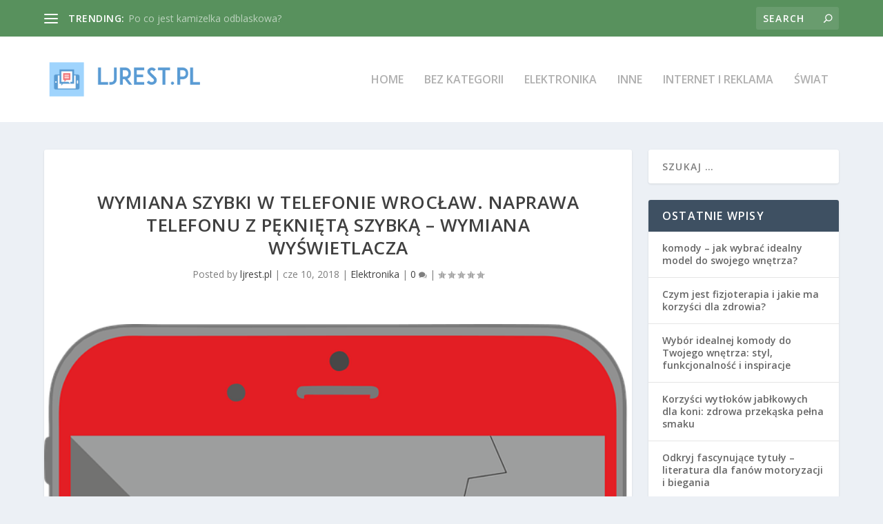

--- FILE ---
content_type: text/html; charset=UTF-8
request_url: https://ljrest.pl/wymiana-szybki-w-telefonie-wroclaw-naprawa-telefonu-z-peknieta-szybka-wymiana-wyswietlacza/
body_size: 19048
content:
<!DOCTYPE html>
<!--[if IE 6]>
<html id="ie6" lang="pl-PL">
<![endif]-->
<!--[if IE 7]>
<html id="ie7" lang="pl-PL">
<![endif]-->
<!--[if IE 8]>
<html id="ie8" lang="pl-PL">
<![endif]-->
<!--[if !(IE 6) | !(IE 7) | !(IE 8)  ]><!-->
<html lang="pl-PL">
<!--<![endif]-->
<head>
	<meta charset="UTF-8" />
			
	<meta http-equiv="X-UA-Compatible" content="IE=edge">
	<link rel="pingback" href="https://ljrest.pl/xmlrpc.php" />

		<!--[if lt IE 9]>
	<script src="https://ljrest.pl/wp-content/themes/Extra/scripts/ext/html5.js" type="text/javascript"></script>
	<![endif]-->

	<script type="text/javascript">
		document.documentElement.className = 'js';
	</script>

	<script>var et_site_url='https://ljrest.pl';var et_post_id='574';function et_core_page_resource_fallback(a,b){"undefined"===typeof b&&(b=a.sheet.cssRules&&0===a.sheet.cssRules.length);b&&(a.onerror=null,a.onload=null,a.href?a.href=et_site_url+"/?et_core_page_resource="+a.id+et_post_id:a.src&&(a.src=et_site_url+"/?et_core_page_resource="+a.id+et_post_id))}
</script><meta name='robots' content='index, follow, max-image-preview:large, max-snippet:-1, max-video-preview:-1' />
	<style>img:is([sizes="auto" i], [sizes^="auto," i]) { contain-intrinsic-size: 3000px 1500px }</style>
	
	<!-- This site is optimized with the Yoast SEO plugin v26.4 - https://yoast.com/wordpress/plugins/seo/ -->
	<title>Wymiana szybki w telefonie Wrocław. Naprawa telefonu z pękniętą szybką - Wymiana wyświetlacza - Blog SEO / SEM - lejardin</title>
	<link rel="canonical" href="https://ljrest.pl/wymiana-szybki-w-telefonie-wroclaw-naprawa-telefonu-z-peknieta-szybka-wymiana-wyswietlacza/" />
	<meta property="og:locale" content="pl_PL" />
	<meta property="og:type" content="article" />
	<meta property="og:title" content="Wymiana szybki w telefonie Wrocław. Naprawa telefonu z pękniętą szybką - Wymiana wyświetlacza - Blog SEO / SEM - lejardin" />
	<meta property="og:description" content="Telefony komórkowe bardzo często ulegają uszkodzeniu. Do najczęstszych problemów należy niewątpliwie pęknięta szybka. Bardzo często szkło wbija się także w wyświetlacz, powodując poważniejsze &#8211; i kosztowniejsze &#8211; uszkodzenia. Co robić w takiej sytuacji? Wymiana szybki w telefonie Wrocław Jeśli konieczna jest wyłącznie wymiana szybki, ponieważ wyświetlacz działa bez zarzutu, sprawa jest dosyć prosta. Jeśli nasz [&hellip;]" />
	<meta property="og:url" content="https://ljrest.pl/wymiana-szybki-w-telefonie-wroclaw-naprawa-telefonu-z-peknieta-szybka-wymiana-wyswietlacza/" />
	<meta property="og:site_name" content="Blog SEO / SEM - lejardin" />
	<meta property="article:published_time" content="2018-06-10T17:04:42+00:00" />
	<meta property="article:modified_time" content="2019-01-30T18:05:24+00:00" />
	<meta property="og:image" content="https://ljrest.pl/wp-content/uploads/2019/01/telefon_uszkodzony_1548871519.png" />
	<meta property="og:image:width" content="651" />
	<meta property="og:image:height" content="1280" />
	<meta property="og:image:type" content="image/png" />
	<meta name="author" content="ljrest.pl" />
	<meta name="twitter:card" content="summary_large_image" />
	<script type="application/ld+json" class="yoast-schema-graph">{"@context":"https://schema.org","@graph":[{"@type":"WebPage","@id":"https://ljrest.pl/wymiana-szybki-w-telefonie-wroclaw-naprawa-telefonu-z-peknieta-szybka-wymiana-wyswietlacza/","url":"https://ljrest.pl/wymiana-szybki-w-telefonie-wroclaw-naprawa-telefonu-z-peknieta-szybka-wymiana-wyswietlacza/","name":"Wymiana szybki w telefonie Wrocław. Naprawa telefonu z pękniętą szybką - Wymiana wyświetlacza - Blog SEO / SEM - lejardin","isPartOf":{"@id":"https://ljrest.pl/#website"},"primaryImageOfPage":{"@id":"https://ljrest.pl/wymiana-szybki-w-telefonie-wroclaw-naprawa-telefonu-z-peknieta-szybka-wymiana-wyswietlacza/#primaryimage"},"image":{"@id":"https://ljrest.pl/wymiana-szybki-w-telefonie-wroclaw-naprawa-telefonu-z-peknieta-szybka-wymiana-wyswietlacza/#primaryimage"},"thumbnailUrl":"https://ljrest.pl/wp-content/uploads/2019/01/telefon_uszkodzony_1548871519.png","datePublished":"2018-06-10T17:04:42+00:00","dateModified":"2019-01-30T18:05:24+00:00","author":{"@id":"https://ljrest.pl/#/schema/person/d9bbbdc27f389b6fd149869f08799513"},"breadcrumb":{"@id":"https://ljrest.pl/wymiana-szybki-w-telefonie-wroclaw-naprawa-telefonu-z-peknieta-szybka-wymiana-wyswietlacza/#breadcrumb"},"inLanguage":"pl-PL","potentialAction":[{"@type":"ReadAction","target":["https://ljrest.pl/wymiana-szybki-w-telefonie-wroclaw-naprawa-telefonu-z-peknieta-szybka-wymiana-wyswietlacza/"]}]},{"@type":"ImageObject","inLanguage":"pl-PL","@id":"https://ljrest.pl/wymiana-szybki-w-telefonie-wroclaw-naprawa-telefonu-z-peknieta-szybka-wymiana-wyswietlacza/#primaryimage","url":"https://ljrest.pl/wp-content/uploads/2019/01/telefon_uszkodzony_1548871519.png","contentUrl":"https://ljrest.pl/wp-content/uploads/2019/01/telefon_uszkodzony_1548871519.png","width":651,"height":1280,"caption":"succo / Pixabay"},{"@type":"BreadcrumbList","@id":"https://ljrest.pl/wymiana-szybki-w-telefonie-wroclaw-naprawa-telefonu-z-peknieta-szybka-wymiana-wyswietlacza/#breadcrumb","itemListElement":[{"@type":"ListItem","position":1,"name":"Strona główna","item":"https://ljrest.pl/"},{"@type":"ListItem","position":2,"name":"Wymiana szybki w telefonie Wrocław. Naprawa telefonu z pękniętą szybką &#8211; Wymiana wyświetlacza"}]},{"@type":"WebSite","@id":"https://ljrest.pl/#website","url":"https://ljrest.pl/","name":"Blog SEO / SEM - lejardin","description":"restauracja le jardin Stryków, Warszawa, Tracz","potentialAction":[{"@type":"SearchAction","target":{"@type":"EntryPoint","urlTemplate":"https://ljrest.pl/?s={search_term_string}"},"query-input":{"@type":"PropertyValueSpecification","valueRequired":true,"valueName":"search_term_string"}}],"inLanguage":"pl-PL"},{"@type":"Person","@id":"https://ljrest.pl/#/schema/person/d9bbbdc27f389b6fd149869f08799513","name":"ljrest.pl","image":{"@type":"ImageObject","inLanguage":"pl-PL","@id":"https://ljrest.pl/#/schema/person/image/","url":"https://secure.gravatar.com/avatar/bfd83fde509db3de9c690690b87690711d492ee9717552382212a506974c8308?s=96&d=mm&r=g","contentUrl":"https://secure.gravatar.com/avatar/bfd83fde509db3de9c690690b87690711d492ee9717552382212a506974c8308?s=96&d=mm&r=g","caption":"ljrest.pl"},"url":"https://ljrest.pl/author/ljrest-pl/"}]}</script>
	<!-- / Yoast SEO plugin. -->


<link rel='dns-prefetch' href='//fonts.googleapis.com' />
<link rel="alternate" type="application/rss+xml" title="Blog SEO / SEM - lejardin &raquo; Kanał z wpisami" href="https://ljrest.pl/feed/" />
<link rel="alternate" type="application/rss+xml" title="Blog SEO / SEM - lejardin &raquo; Kanał z komentarzami" href="https://ljrest.pl/comments/feed/" />
<script type="text/javascript">
/* <![CDATA[ */
window._wpemojiSettings = {"baseUrl":"https:\/\/s.w.org\/images\/core\/emoji\/16.0.1\/72x72\/","ext":".png","svgUrl":"https:\/\/s.w.org\/images\/core\/emoji\/16.0.1\/svg\/","svgExt":".svg","source":{"concatemoji":"https:\/\/ljrest.pl\/wp-includes\/js\/wp-emoji-release.min.js?ver=6.8.3"}};
/*! This file is auto-generated */
!function(s,n){var o,i,e;function c(e){try{var t={supportTests:e,timestamp:(new Date).valueOf()};sessionStorage.setItem(o,JSON.stringify(t))}catch(e){}}function p(e,t,n){e.clearRect(0,0,e.canvas.width,e.canvas.height),e.fillText(t,0,0);var t=new Uint32Array(e.getImageData(0,0,e.canvas.width,e.canvas.height).data),a=(e.clearRect(0,0,e.canvas.width,e.canvas.height),e.fillText(n,0,0),new Uint32Array(e.getImageData(0,0,e.canvas.width,e.canvas.height).data));return t.every(function(e,t){return e===a[t]})}function u(e,t){e.clearRect(0,0,e.canvas.width,e.canvas.height),e.fillText(t,0,0);for(var n=e.getImageData(16,16,1,1),a=0;a<n.data.length;a++)if(0!==n.data[a])return!1;return!0}function f(e,t,n,a){switch(t){case"flag":return n(e,"\ud83c\udff3\ufe0f\u200d\u26a7\ufe0f","\ud83c\udff3\ufe0f\u200b\u26a7\ufe0f")?!1:!n(e,"\ud83c\udde8\ud83c\uddf6","\ud83c\udde8\u200b\ud83c\uddf6")&&!n(e,"\ud83c\udff4\udb40\udc67\udb40\udc62\udb40\udc65\udb40\udc6e\udb40\udc67\udb40\udc7f","\ud83c\udff4\u200b\udb40\udc67\u200b\udb40\udc62\u200b\udb40\udc65\u200b\udb40\udc6e\u200b\udb40\udc67\u200b\udb40\udc7f");case"emoji":return!a(e,"\ud83e\udedf")}return!1}function g(e,t,n,a){var r="undefined"!=typeof WorkerGlobalScope&&self instanceof WorkerGlobalScope?new OffscreenCanvas(300,150):s.createElement("canvas"),o=r.getContext("2d",{willReadFrequently:!0}),i=(o.textBaseline="top",o.font="600 32px Arial",{});return e.forEach(function(e){i[e]=t(o,e,n,a)}),i}function t(e){var t=s.createElement("script");t.src=e,t.defer=!0,s.head.appendChild(t)}"undefined"!=typeof Promise&&(o="wpEmojiSettingsSupports",i=["flag","emoji"],n.supports={everything:!0,everythingExceptFlag:!0},e=new Promise(function(e){s.addEventListener("DOMContentLoaded",e,{once:!0})}),new Promise(function(t){var n=function(){try{var e=JSON.parse(sessionStorage.getItem(o));if("object"==typeof e&&"number"==typeof e.timestamp&&(new Date).valueOf()<e.timestamp+604800&&"object"==typeof e.supportTests)return e.supportTests}catch(e){}return null}();if(!n){if("undefined"!=typeof Worker&&"undefined"!=typeof OffscreenCanvas&&"undefined"!=typeof URL&&URL.createObjectURL&&"undefined"!=typeof Blob)try{var e="postMessage("+g.toString()+"("+[JSON.stringify(i),f.toString(),p.toString(),u.toString()].join(",")+"));",a=new Blob([e],{type:"text/javascript"}),r=new Worker(URL.createObjectURL(a),{name:"wpTestEmojiSupports"});return void(r.onmessage=function(e){c(n=e.data),r.terminate(),t(n)})}catch(e){}c(n=g(i,f,p,u))}t(n)}).then(function(e){for(var t in e)n.supports[t]=e[t],n.supports.everything=n.supports.everything&&n.supports[t],"flag"!==t&&(n.supports.everythingExceptFlag=n.supports.everythingExceptFlag&&n.supports[t]);n.supports.everythingExceptFlag=n.supports.everythingExceptFlag&&!n.supports.flag,n.DOMReady=!1,n.readyCallback=function(){n.DOMReady=!0}}).then(function(){return e}).then(function(){var e;n.supports.everything||(n.readyCallback(),(e=n.source||{}).concatemoji?t(e.concatemoji):e.wpemoji&&e.twemoji&&(t(e.twemoji),t(e.wpemoji)))}))}((window,document),window._wpemojiSettings);
/* ]]> */
</script>
<meta content="Extra Child Theme v.1.0.0" name="generator"/><style id='wp-emoji-styles-inline-css' type='text/css'>

	img.wp-smiley, img.emoji {
		display: inline !important;
		border: none !important;
		box-shadow: none !important;
		height: 1em !important;
		width: 1em !important;
		margin: 0 0.07em !important;
		vertical-align: -0.1em !important;
		background: none !important;
		padding: 0 !important;
	}
</style>
<link rel='stylesheet' id='wp-block-library-css' href='https://ljrest.pl/wp-includes/css/dist/block-library/style.min.css?ver=6.8.3' type='text/css' media='all' />
<style id='classic-theme-styles-inline-css' type='text/css'>
/*! This file is auto-generated */
.wp-block-button__link{color:#fff;background-color:#32373c;border-radius:9999px;box-shadow:none;text-decoration:none;padding:calc(.667em + 2px) calc(1.333em + 2px);font-size:1.125em}.wp-block-file__button{background:#32373c;color:#fff;text-decoration:none}
</style>
<style id='global-styles-inline-css' type='text/css'>
:root{--wp--preset--aspect-ratio--square: 1;--wp--preset--aspect-ratio--4-3: 4/3;--wp--preset--aspect-ratio--3-4: 3/4;--wp--preset--aspect-ratio--3-2: 3/2;--wp--preset--aspect-ratio--2-3: 2/3;--wp--preset--aspect-ratio--16-9: 16/9;--wp--preset--aspect-ratio--9-16: 9/16;--wp--preset--color--black: #000000;--wp--preset--color--cyan-bluish-gray: #abb8c3;--wp--preset--color--white: #ffffff;--wp--preset--color--pale-pink: #f78da7;--wp--preset--color--vivid-red: #cf2e2e;--wp--preset--color--luminous-vivid-orange: #ff6900;--wp--preset--color--luminous-vivid-amber: #fcb900;--wp--preset--color--light-green-cyan: #7bdcb5;--wp--preset--color--vivid-green-cyan: #00d084;--wp--preset--color--pale-cyan-blue: #8ed1fc;--wp--preset--color--vivid-cyan-blue: #0693e3;--wp--preset--color--vivid-purple: #9b51e0;--wp--preset--gradient--vivid-cyan-blue-to-vivid-purple: linear-gradient(135deg,rgba(6,147,227,1) 0%,rgb(155,81,224) 100%);--wp--preset--gradient--light-green-cyan-to-vivid-green-cyan: linear-gradient(135deg,rgb(122,220,180) 0%,rgb(0,208,130) 100%);--wp--preset--gradient--luminous-vivid-amber-to-luminous-vivid-orange: linear-gradient(135deg,rgba(252,185,0,1) 0%,rgba(255,105,0,1) 100%);--wp--preset--gradient--luminous-vivid-orange-to-vivid-red: linear-gradient(135deg,rgba(255,105,0,1) 0%,rgb(207,46,46) 100%);--wp--preset--gradient--very-light-gray-to-cyan-bluish-gray: linear-gradient(135deg,rgb(238,238,238) 0%,rgb(169,184,195) 100%);--wp--preset--gradient--cool-to-warm-spectrum: linear-gradient(135deg,rgb(74,234,220) 0%,rgb(151,120,209) 20%,rgb(207,42,186) 40%,rgb(238,44,130) 60%,rgb(251,105,98) 80%,rgb(254,248,76) 100%);--wp--preset--gradient--blush-light-purple: linear-gradient(135deg,rgb(255,206,236) 0%,rgb(152,150,240) 100%);--wp--preset--gradient--blush-bordeaux: linear-gradient(135deg,rgb(254,205,165) 0%,rgb(254,45,45) 50%,rgb(107,0,62) 100%);--wp--preset--gradient--luminous-dusk: linear-gradient(135deg,rgb(255,203,112) 0%,rgb(199,81,192) 50%,rgb(65,88,208) 100%);--wp--preset--gradient--pale-ocean: linear-gradient(135deg,rgb(255,245,203) 0%,rgb(182,227,212) 50%,rgb(51,167,181) 100%);--wp--preset--gradient--electric-grass: linear-gradient(135deg,rgb(202,248,128) 0%,rgb(113,206,126) 100%);--wp--preset--gradient--midnight: linear-gradient(135deg,rgb(2,3,129) 0%,rgb(40,116,252) 100%);--wp--preset--font-size--small: 13px;--wp--preset--font-size--medium: 20px;--wp--preset--font-size--large: 36px;--wp--preset--font-size--x-large: 42px;--wp--preset--spacing--20: 0.44rem;--wp--preset--spacing--30: 0.67rem;--wp--preset--spacing--40: 1rem;--wp--preset--spacing--50: 1.5rem;--wp--preset--spacing--60: 2.25rem;--wp--preset--spacing--70: 3.38rem;--wp--preset--spacing--80: 5.06rem;--wp--preset--shadow--natural: 6px 6px 9px rgba(0, 0, 0, 0.2);--wp--preset--shadow--deep: 12px 12px 50px rgba(0, 0, 0, 0.4);--wp--preset--shadow--sharp: 6px 6px 0px rgba(0, 0, 0, 0.2);--wp--preset--shadow--outlined: 6px 6px 0px -3px rgba(255, 255, 255, 1), 6px 6px rgba(0, 0, 0, 1);--wp--preset--shadow--crisp: 6px 6px 0px rgba(0, 0, 0, 1);}:where(.is-layout-flex){gap: 0.5em;}:where(.is-layout-grid){gap: 0.5em;}body .is-layout-flex{display: flex;}.is-layout-flex{flex-wrap: wrap;align-items: center;}.is-layout-flex > :is(*, div){margin: 0;}body .is-layout-grid{display: grid;}.is-layout-grid > :is(*, div){margin: 0;}:where(.wp-block-columns.is-layout-flex){gap: 2em;}:where(.wp-block-columns.is-layout-grid){gap: 2em;}:where(.wp-block-post-template.is-layout-flex){gap: 1.25em;}:where(.wp-block-post-template.is-layout-grid){gap: 1.25em;}.has-black-color{color: var(--wp--preset--color--black) !important;}.has-cyan-bluish-gray-color{color: var(--wp--preset--color--cyan-bluish-gray) !important;}.has-white-color{color: var(--wp--preset--color--white) !important;}.has-pale-pink-color{color: var(--wp--preset--color--pale-pink) !important;}.has-vivid-red-color{color: var(--wp--preset--color--vivid-red) !important;}.has-luminous-vivid-orange-color{color: var(--wp--preset--color--luminous-vivid-orange) !important;}.has-luminous-vivid-amber-color{color: var(--wp--preset--color--luminous-vivid-amber) !important;}.has-light-green-cyan-color{color: var(--wp--preset--color--light-green-cyan) !important;}.has-vivid-green-cyan-color{color: var(--wp--preset--color--vivid-green-cyan) !important;}.has-pale-cyan-blue-color{color: var(--wp--preset--color--pale-cyan-blue) !important;}.has-vivid-cyan-blue-color{color: var(--wp--preset--color--vivid-cyan-blue) !important;}.has-vivid-purple-color{color: var(--wp--preset--color--vivid-purple) !important;}.has-black-background-color{background-color: var(--wp--preset--color--black) !important;}.has-cyan-bluish-gray-background-color{background-color: var(--wp--preset--color--cyan-bluish-gray) !important;}.has-white-background-color{background-color: var(--wp--preset--color--white) !important;}.has-pale-pink-background-color{background-color: var(--wp--preset--color--pale-pink) !important;}.has-vivid-red-background-color{background-color: var(--wp--preset--color--vivid-red) !important;}.has-luminous-vivid-orange-background-color{background-color: var(--wp--preset--color--luminous-vivid-orange) !important;}.has-luminous-vivid-amber-background-color{background-color: var(--wp--preset--color--luminous-vivid-amber) !important;}.has-light-green-cyan-background-color{background-color: var(--wp--preset--color--light-green-cyan) !important;}.has-vivid-green-cyan-background-color{background-color: var(--wp--preset--color--vivid-green-cyan) !important;}.has-pale-cyan-blue-background-color{background-color: var(--wp--preset--color--pale-cyan-blue) !important;}.has-vivid-cyan-blue-background-color{background-color: var(--wp--preset--color--vivid-cyan-blue) !important;}.has-vivid-purple-background-color{background-color: var(--wp--preset--color--vivid-purple) !important;}.has-black-border-color{border-color: var(--wp--preset--color--black) !important;}.has-cyan-bluish-gray-border-color{border-color: var(--wp--preset--color--cyan-bluish-gray) !important;}.has-white-border-color{border-color: var(--wp--preset--color--white) !important;}.has-pale-pink-border-color{border-color: var(--wp--preset--color--pale-pink) !important;}.has-vivid-red-border-color{border-color: var(--wp--preset--color--vivid-red) !important;}.has-luminous-vivid-orange-border-color{border-color: var(--wp--preset--color--luminous-vivid-orange) !important;}.has-luminous-vivid-amber-border-color{border-color: var(--wp--preset--color--luminous-vivid-amber) !important;}.has-light-green-cyan-border-color{border-color: var(--wp--preset--color--light-green-cyan) !important;}.has-vivid-green-cyan-border-color{border-color: var(--wp--preset--color--vivid-green-cyan) !important;}.has-pale-cyan-blue-border-color{border-color: var(--wp--preset--color--pale-cyan-blue) !important;}.has-vivid-cyan-blue-border-color{border-color: var(--wp--preset--color--vivid-cyan-blue) !important;}.has-vivid-purple-border-color{border-color: var(--wp--preset--color--vivid-purple) !important;}.has-vivid-cyan-blue-to-vivid-purple-gradient-background{background: var(--wp--preset--gradient--vivid-cyan-blue-to-vivid-purple) !important;}.has-light-green-cyan-to-vivid-green-cyan-gradient-background{background: var(--wp--preset--gradient--light-green-cyan-to-vivid-green-cyan) !important;}.has-luminous-vivid-amber-to-luminous-vivid-orange-gradient-background{background: var(--wp--preset--gradient--luminous-vivid-amber-to-luminous-vivid-orange) !important;}.has-luminous-vivid-orange-to-vivid-red-gradient-background{background: var(--wp--preset--gradient--luminous-vivid-orange-to-vivid-red) !important;}.has-very-light-gray-to-cyan-bluish-gray-gradient-background{background: var(--wp--preset--gradient--very-light-gray-to-cyan-bluish-gray) !important;}.has-cool-to-warm-spectrum-gradient-background{background: var(--wp--preset--gradient--cool-to-warm-spectrum) !important;}.has-blush-light-purple-gradient-background{background: var(--wp--preset--gradient--blush-light-purple) !important;}.has-blush-bordeaux-gradient-background{background: var(--wp--preset--gradient--blush-bordeaux) !important;}.has-luminous-dusk-gradient-background{background: var(--wp--preset--gradient--luminous-dusk) !important;}.has-pale-ocean-gradient-background{background: var(--wp--preset--gradient--pale-ocean) !important;}.has-electric-grass-gradient-background{background: var(--wp--preset--gradient--electric-grass) !important;}.has-midnight-gradient-background{background: var(--wp--preset--gradient--midnight) !important;}.has-small-font-size{font-size: var(--wp--preset--font-size--small) !important;}.has-medium-font-size{font-size: var(--wp--preset--font-size--medium) !important;}.has-large-font-size{font-size: var(--wp--preset--font-size--large) !important;}.has-x-large-font-size{font-size: var(--wp--preset--font-size--x-large) !important;}
:where(.wp-block-post-template.is-layout-flex){gap: 1.25em;}:where(.wp-block-post-template.is-layout-grid){gap: 1.25em;}
:where(.wp-block-columns.is-layout-flex){gap: 2em;}:where(.wp-block-columns.is-layout-grid){gap: 2em;}
:root :where(.wp-block-pullquote){font-size: 1.5em;line-height: 1.6;}
</style>
<link rel='stylesheet' id='extra-fonts-css' href='https://fonts.googleapis.com/css?family=Open+Sans:300italic,400italic,600italic,700italic,800italic,400,300,600,700,800&#038;subset=latin,latin-ext' type='text/css' media='all' />
<link rel='stylesheet' id='extra-style-css' href='https://ljrest.pl/wp-content/themes/Extra-child/style.css?ver=2.0.86' type='text/css' media='all' />
<link rel='stylesheet' id='arpw-style-css' href='https://ljrest.pl/wp-content/plugins/advanced-random-posts-widget/assets/css/arpw-frontend.css?ver=6.8.3' type='text/css' media='all' />
<link rel='stylesheet' id='dashicons-css' href='https://ljrest.pl/wp-includes/css/dashicons.min.css?ver=6.8.3' type='text/css' media='all' />
<link rel='stylesheet' id='yarppRelatedCss-css' href='https://ljrest.pl/wp-content/plugins/yet-another-related-posts-plugin/style/related.css?ver=5.30.11' type='text/css' media='all' />
<script type="text/javascript" src="https://ljrest.pl/wp-includes/js/jquery/jquery.min.js?ver=3.7.1" id="jquery-core-js"></script>
<script type="text/javascript" src="https://ljrest.pl/wp-includes/js/jquery/jquery-migrate.min.js?ver=3.4.1" id="jquery-migrate-js"></script>
<link rel="https://api.w.org/" href="https://ljrest.pl/wp-json/" /><link rel="alternate" title="JSON" type="application/json" href="https://ljrest.pl/wp-json/wp/v2/posts/574" /><link rel="EditURI" type="application/rsd+xml" title="RSD" href="https://ljrest.pl/xmlrpc.php?rsd" />
<meta name="generator" content="WordPress 6.8.3" />
<link rel='shortlink' href='https://ljrest.pl/?p=574' />
<link rel="alternate" title="oEmbed (JSON)" type="application/json+oembed" href="https://ljrest.pl/wp-json/oembed/1.0/embed?url=https%3A%2F%2Fljrest.pl%2Fwymiana-szybki-w-telefonie-wroclaw-naprawa-telefonu-z-peknieta-szybka-wymiana-wyswietlacza%2F" />
<link rel="alternate" title="oEmbed (XML)" type="text/xml+oembed" href="https://ljrest.pl/wp-json/oembed/1.0/embed?url=https%3A%2F%2Fljrest.pl%2Fwymiana-szybki-w-telefonie-wroclaw-naprawa-telefonu-z-peknieta-szybka-wymiana-wyswietlacza%2F&#038;format=xml" />

		<!-- GA Google Analytics @ https://m0n.co/ga -->
		<script async src="https://www.googletagmanager.com/gtag/js?id=UA-101179247-88"></script>
		<script>
			window.dataLayer = window.dataLayer || [];
			function gtag(){dataLayer.push(arguments);}
			gtag('js', new Date());
			gtag('config', 'UA-101179247-88');
		</script>

	<!-- Analytics by WP Statistics - https://wp-statistics.com -->
<meta name="viewport" content="width=device-width, initial-scale=1.0, maximum-scale=1.0, user-scalable=1" /><link rel="stylesheet" id="et-extra-customizer-global-cached-inline-styles" href="https://ljrest.pl/wp-content/cache/et/global/et-extra-customizer-global-17619873400805.min.css" onerror="et_core_page_resource_fallback(this, true)" onload="et_core_page_resource_fallback(this)" /></head>
<body data-rsssl=1 class="wp-singular post-template-default single single-post postid-574 single-format-standard wp-theme-Extra wp-child-theme-Extra-child et_extra et_fixed_nav et_pb_gutters3 et_primary_nav_dropdown_animation_Default et_secondary_nav_dropdown_animation_Default with_sidebar with_sidebar_right et_includes_sidebar chrome et_minified_js et_minified_css">
	<div id="page-container">
				<!-- Header -->
		<header class="header left-right">
						<!-- #top-header -->
			<div id="top-header" style="">
				<div class="container">

					<!-- Secondary Nav -->
											<div id="et-secondary-nav" class="et-trending">
						
							<!-- ET Trending -->
							<div id="et-trending">

								<!-- ET Trending Button -->
								<a id="et-trending-button" href="#" title="">
									<span></span>
									<span></span>
									<span></span>
								</a>

								<!-- ET Trending Label -->
								<h4 id="et-trending-label">
									TRENDING:								</h4>

								<!-- ET Trending Post Loop -->
								<div id='et-trending-container'>
																											<div id="et-trending-post-259" class="et-trending-post et-trending-latest">
											<a href="https://ljrest.pl/po-co-jest-kamizelka-odblaskowa/">Po co jest kamizelka odblaskowa?</a>
										</div>
																			<div id="et-trending-post-16" class="et-trending-post">
											<a href="https://ljrest.pl/sposoby-reklamowania-sie-sieci-agencja-interaktywna-kielcach-reklama-portalu-youtube/">Sposoby reklamowania się w sieci. Agencja interaktywna ...</a>
										</div>
																			<div id="et-trending-post-10" class="et-trending-post">
											<a href="https://ljrest.pl/uslugi-zwiazanie-pozycjonowaniem-stron-www-projektowanie-tworzenie-stron-krakow/">Usługi związanie z pozycjonowaniem stron www &#8211; pr...</a>
										</div>
																									</div>
								
								<div style="color:#999999;">

</div>
								
							</div>
							
												</div>
					
					<!-- #et-info -->
					<div id="et-info">

						
						<!-- .et-top-search -->
												<div class="et-top-search" style="">
							<form role="search" class="et-search-form" method="get" action="https://ljrest.pl/">
			<input type="search" class="et-search-field" placeholder="Search" value="" name="s" title="Search for:" />
			<button class="et-search-submit"></button>
		</form>						</div>
						
						<!-- cart -->
											</div>
				</div><!-- /.container -->
			</div><!-- /#top-header -->

			
			<!-- Main Header -->
			<div id="main-header-wrapper">
				<div id="main-header" data-fixed-height="80">
					<div class="container">
					<!-- ET Ad -->
						
						
						<!-- Logo -->
						<a class="logo" href="https://ljrest.pl/" data-fixed-height="51">
							<img src="https://ljrest.pl/wp-content/uploads/2017/11/ljrest.png" alt="Blog SEO / SEM - lejardin" id="logo" />
						</a>

						
						<!-- ET Navigation -->
						<div id="et-navigation" class="">
															<ul id="et-menu" class="nav">
																			<li ><a href="https://ljrest.pl/">Home</a></li>
									
																			<li class="cat-item cat-item-1"><a href="https://ljrest.pl/kategoria/bez-kategorii/">Bez kategorii</a>
</li>
	<li class="cat-item cat-item-67"><a href="https://ljrest.pl/kategoria/elektronika/">Elektronika</a>
</li>
	<li class="cat-item cat-item-241"><a href="https://ljrest.pl/kategoria/inne/">Inne</a>
</li>
	<li class="cat-item cat-item-2"><a href="https://ljrest.pl/kategoria/internet-i-reklama/">Internet i reklama</a>
</li>
	<li class="cat-item cat-item-91"><a href="https://ljrest.pl/kategoria/swiat/">Świat</a>
</li>
								</ul>
														<div id="et-mobile-navigation">
			<span class="show-menu">
				<div class="show-menu-button">
					<span></span>
					<span></span>
					<span></span>
				</div>
				<p>Select Page</p>
			</span>
			<nav>
			</nav>
		</div> <!-- /#et-mobile-navigation -->						</div><!-- /#et-navigation -->
					</div><!-- /.container -->
				</div><!-- /#main-header -->
			</div><!-- /#main-header-wrapper -->

		</header>

				<div id="main-content">
	<div class="container">
		<div id="content-area" class="clearfix">
			<div class="et_pb_extra_column_main">
																<article id="post-574" class="module single-post-module post-574 post type-post status-publish format-standard has-post-thumbnail hentry category-elektronika tag-czesci-do-telefonow-komorkowych-lg tag-galaxy-s3-naprawa-wyswietlacza tag-ile-kosztuje-naprawa-zalanego-telefonu-dotykowego tag-serwis-tabletow-samsung-warszawa tag-serwis-telefonow-komorkowych-samsung tag-serwis-telefonow-samsung-warszawa-ursynow tag-serwis-xperia-z tag-skup-telefonow-wroclaw-cennik tag-skup-zalanych-telefonow tag-telefony-komorkowe-uzywane-ceny tag-wymiana-ekranu-dotykowego-lg tag-wymiana-gniazda-ladowania-samsung-cena tag-wymiana-szybki-w-telefonie-dotykowym tag-wymiana-szyby-w-smartfonie tag-wymiana-wyswietlacza-wroclaw tag-zalanie-telefonu-dotykowego et-has-post-format-content et_post_format-et-post-format-standard">
														<div class="post-header">
								<h1 class="entry-title">Wymiana szybki w telefonie Wrocław. Naprawa telefonu z pękniętą szybką &#8211; Wymiana wyświetlacza</h1>
								<div class="post-meta">
									<p>Posted by <a href="https://ljrest.pl/author/ljrest-pl/" class="url fn" title="Wpisy od ljrest.pl" rel="author">ljrest.pl</a> | <span class="updated">cze 10, 2018</span> | <a href="https://ljrest.pl/kategoria/elektronika/" rel="tag">Elektronika</a> | <a class="comments-link" href="https://ljrest.pl/wymiana-szybki-w-telefonie-wroclaw-naprawa-telefonu-z-peknieta-szybka-wymiana-wyswietlacza/#comments">0 <span title="comment count" class="comment-bubble post-meta-icon"></span></a> | <span class="rating-stars" title="Rating: 0.00"><span class="post-meta-icon rating-star rating-star-empty rating-star-1"></span>
<span class="post-meta-icon rating-star rating-star-empty rating-star-2"></span>
<span class="post-meta-icon rating-star rating-star-empty rating-star-3"></span>
<span class="post-meta-icon rating-star rating-star-empty rating-star-4"></span>
<span class="post-meta-icon rating-star rating-star-empty rating-star-5"></span>
</span></p>
								</div>
							</div>
							
														<div class="post-thumbnail header">
								<a href="https://ljrest.pl/wymiana-szybki-w-telefonie-wroclaw-naprawa-telefonu-z-peknieta-szybka-wymiana-wyswietlacza/" title="Wymiana szybki w telefonie Wrocław. Naprawa telefonu z pękniętą szybką &#8211; Wymiana wyświetlacza" class="featured-image">
				<img src="https://ljrest.pl/wp-content/uploads/2019/01/telefon_uszkodzony_1548871519.png" alt="Wymiana szybki w telefonie Wrocław. Naprawa telefonu z pękniętą szybką &#8211; Wymiana wyświetlacza" />
			</a>							</div>
							
														
							<div class="post-wrap">
															<div class="post-content entry-content">
									<p>Telefony komórkowe bardzo często ulegają uszkodzeniu. Do najczęstszych problemów należy niewątpliwie pęknięta szybka. Bardzo często szkło wbija się także w wyświetlacz, powodując poważniejsze &#8211; i kosztowniejsze &#8211; uszkodzenia. Co robić w takiej sytuacji?</p>
<h1 class="western">Wymiana szybki w telefonie Wrocław</h1>
<p>Jeśli konieczna jest wyłącznie wymiana szybki, ponieważ wyświetlacz działa bez zarzutu, sprawa jest dosyć prosta. Jeśli nasz telefon nie jest już na gwarancji wymiany możemy dokonać nawet samodzielnie &#8211; w Internecie dostępnych jest wiele materiałów instruktażowych. Oczywiście najszybszym i najpewniejszym rozwiązaniem jest <strong>wymiana szybki w telefonie Wrocław</strong> w autoryzowanym salonie, albo chociaż w innym punkcie naprawy telefonów.</p>
<h2 class="western">Wymiana wyświetlacza Wrocław</h2>
<p>Jeśli uszkodzony został ekran sprawa jest trochę bardziej skomplikowana i powinna być powierzona w ręce profesjonalistów. <strong>Wymiana wyświetlacza Wrocław</strong> w salonie autoryzowanym zostanie wykonana bezpłatnie, o ile telefon jest na gwarancji a uszkodzenie nie wynikało z naszego zaniedbania. W przeciwnym razie tańsze okazać się może skorzystanie z usług nieautoryzowanego, lecz profesjonalnego serwisu.</p>
<div class='yarpp yarpp-related yarpp-related-website yarpp-template-list'>
<!-- YARPP List -->
<h3>W temacie również:</h3><ol>
<li><a href="https://ljrest.pl/wymiana-szkla-w-smartfonie-co-robic-gdy-peka-szybka-w-telefonie-wymiana-ekranu-w-smartfonie/" rel="bookmark" title="Wymiana szkła w smartfonie. Co robić, gdy pęka szybka w telefonie? Wymiana ekranu w smartfonie">Wymiana szkła w smartfonie. Co robić, gdy pęka szybka w telefonie? Wymiana ekranu w smartfonie</a> <small>Pęknięta szybka w telefonie jest problemem, z którym zmaga się wielu właścicieli i miłośników nowoczesnych technologii. Smartfony, mimo, że są bardzo praktyczne...</small></li>
<li><a href="https://ljrest.pl/wymiana-szybki-w-telefonie-dotykowym-peknieta-szybka-w-telefonie-co-robic-wymiana-szyby-w-smartfonie/" rel="bookmark" title="Wymiana szybki w telefonie dotykowym. Pęknięta szybka w telefonie &#8211; co robić? Wymiana szyby w smartfonie">Wymiana szybki w telefonie dotykowym. Pęknięta szybka w telefonie &#8211; co robić? Wymiana szyby w smartfonie</a> <small>Pękniecie szkła w telefonie komórkowym jest jednym z najczęstszych uszkodzeń, z jakimi telefony trafiają do serwisu. Wymiana szyby w smartfonie Co robić,...</small></li>
<li><a href="https://ljrest.pl/wymiana-gniazda-ladowania-samsung-cena-smartfon-z-uszkodzonym-gniazdem-ladowania-naprawa-gniazda-ladowania-samsung/" rel="bookmark" title="Wymiana gniazda ładowania Samsung cena. Smartfon z uszkodzonym gniazdem ładowania. Naprawa gniazda ładowania Samsung">Wymiana gniazda ładowania Samsung cena. Smartfon z uszkodzonym gniazdem ładowania. Naprawa gniazda ładowania Samsung</a> <small>Smartfony, mimo swoich wielu niezaprzeczalnych zalet, maja też niestety swoje wady. Do największej z nich należy dosyć duża awaryjność. Najczęstszym problemem jest...</small></li>
<li><a href="https://ljrest.pl/zrobic-zepsutym-telefonem/" rel="bookmark" title="Co zrobić z zepsutym telefonem?">Co zrobić z zepsutym telefonem?</a> <small>Obecnie skoro technologia znacznie bardziej się rozwinęła można zauważyć, że producenci zaczynają produkować coraz to nowsze i lepsze telefony komórkowe. Przez co...</small></li>
</ol>
</div>
																	</div>
														</div>
														<div class="post-footer">
								
																<div class="rating-stars">
									<p id="rate-title" class="rate-title">Rate:</p><div id="rating-stars"></div><input type="hidden" id="post_id" value="574" />								</div>
																<style type="text/css" id="rating-stars">
									.post-footer .rating-stars #rated-stars img.star-on,
									.post-footer .rating-stars #rating-stars img.star-on {
										background-color: #00A8FF;
									}
								</style>
							</div>

																				</article>

						<nav class="post-nav">
							<div class="nav-links clearfix">
								<div class="nav-link nav-link-prev">
									<a href="https://ljrest.pl/wymiana-gniazda-ladowania-samsung-cena-smartfon-z-uszkodzonym-gniazdem-ladowania-naprawa-gniazda-ladowania-samsung/" rel="prev"><span class="button">Previous</span><span class="title">Wymiana gniazda ładowania Samsung cena. Smartfon z uszkodzonym gniazdem ładowania. Naprawa gniazda ładowania Samsung</span></a>								</div>
								<div class="nav-link nav-link-next">
									<a href="https://ljrest.pl/blog-motoryzacyjny/" rel="next"><span class="button">Next</span><span class="title">Blog Motoryzacyjny.</span></a>								</div>
							</div>
						</nav>
												<div class="et_extra_other_module author-box vcard">
							<div class="author-box-header">
								<h3>About The Author</h3>
							</div>
							<div class="author-box-content clearfix">
								<div class="author-box-avatar">
									<img alt='ljrest.pl' src='https://secure.gravatar.com/avatar/bfd83fde509db3de9c690690b87690711d492ee9717552382212a506974c8308?s=170&#038;d=mm&#038;r=g' srcset='https://secure.gravatar.com/avatar/bfd83fde509db3de9c690690b87690711d492ee9717552382212a506974c8308?s=340&#038;d=mm&#038;r=g 2x' class='avatar avatar-170 photo' height='170' width='170' decoding='async'/>								</div>
								<div class="author-box-description">
									<h4><a class="author-link url fn" href="https://ljrest.pl/author/ljrest-pl/" rel="author" title="View all posts by ljrest.pl">ljrest.pl</a></h4>
									<p class="note"></p>
									<ul class="social-icons">
																			</ul>
								</div>
							</div>
						</div>
						
												<div class="et_extra_other_module related-posts">
							<div class="related-posts-header">
								<h3>Related Posts</h3>
							</div>
							<div class="related-posts-content clearfix">
																<div class="related-post">
									<div class="featured-image"><a href="https://ljrest.pl/serwis-apple-szczecin-wymiana-matrycy-iphone-w-serwisie-apple-wymiana-matrycy-iphone-6s/" title="Serwis apple Szczecin. Wymiana matrycy iphone w serwisie apple &#8211; wymiana matrycy iphone 6s." class="post-thumbnail">
				<img src="https://ljrest.pl/wp-content/uploads/2019/02/iphone__1550072990.jpg" alt="Serwis apple Szczecin. Wymiana matrycy iphone w serwisie apple &#8211; wymiana matrycy iphone 6s." /><span class="et_pb_extra_overlay"></span>
			</a></div>
									<h4 class="title"><a href="https://ljrest.pl/serwis-apple-szczecin-wymiana-matrycy-iphone-w-serwisie-apple-wymiana-matrycy-iphone-6s/">Serwis apple Szczecin. Wymiana matrycy iphone w serwisie apple &#8211; wymiana matrycy iphone 6s.</a></h4>
									<p class="date"><span class="updated">3 grudnia 2018</span></p>
								</div>
																<div class="related-post">
									<div class="featured-image"><a href="https://ljrest.pl/nowoczesne-technologie-transformatorowe/" title="Nowoczesne technologie transformatorowe" class="post-thumbnail">
				<img src="https://ljrest.pl/wp-content/uploads/2020/04/elektronika_1586616973.png" alt="Nowoczesne technologie transformatorowe" /><span class="et_pb_extra_overlay"></span>
			</a></div>
									<h4 class="title"><a href="https://ljrest.pl/nowoczesne-technologie-transformatorowe/">Nowoczesne technologie transformatorowe</a></h4>
									<p class="date"><span class="updated">11 kwietnia 2018</span></p>
								</div>
																<div class="related-post">
									<div class="featured-image"><a href="https://ljrest.pl/ranking-robotow-sprzatajacych-przekroj-przez-modele-roznej-klasy/" title="Ranking robotów sprzątających &#8211; przekrój przez modele różnej klasy" class="post-thumbnail">
				<img src="https://ljrest.pl/wp-content/uploads/2024/02/20240223132156_download-440x264.jpg" alt="Ranking robotów sprzątających &#8211; przekrój przez modele różnej klasy" /><span class="et_pb_extra_overlay"></span>
			</a></div>
									<h4 class="title"><a href="https://ljrest.pl/ranking-robotow-sprzatajacych-przekroj-przez-modele-roznej-klasy/">Ranking robotów sprzątających &#8211; przekrój przez modele różnej klasy</a></h4>
									<p class="date"><span class="updated">26 lutego 2024</span></p>
								</div>
																<div class="related-post">
									<div class="featured-image"><a href="https://ljrest.pl/jak-niskim-kosztem-naprawic-uszkodzony-telefon/" title="Jak niskim kosztem naprawić uszkodzony telefon?" class="post-thumbnail">
				<img src="https://ljrest.pl/wp-content/uploads/2020/02/telefon_sony_1581948461.jpg" alt="Jak niskim kosztem naprawić uszkodzony telefon?" /><span class="et_pb_extra_overlay"></span>
			</a></div>
									<h4 class="title"><a href="https://ljrest.pl/jak-niskim-kosztem-naprawic-uszkodzony-telefon/">Jak niskim kosztem naprawić uszkodzony telefon?</a></h4>
									<p class="date"><span class="updated">17 czerwca 2019</span></p>
								</div>
																							</div>
						</div>
										
							</div><!-- /.et_pb_extra_column.et_pb_extra_column_main -->

			<div class="et_pb_extra_column_sidebar">
	<div id="search-2" class="et_pb_widget widget_search"><h4 class="widgettitle"> </h4><form role="search" method="get" class="search-form" action="https://ljrest.pl/">
				<label>
					<span class="screen-reader-text">Szukaj:</span>
					<input type="search" class="search-field" placeholder="Szukaj &hellip;" value="" name="s" />
				</label>
				<input type="submit" class="search-submit" value="Szukaj" />
			</form></div> <!-- end .et_pb_widget -->
		<div id="recent-posts-2" class="et_pb_widget widget_recent_entries">
		<h4 class="widgettitle">Ostatnie wpisy</h4>
		<ul>
											<li>
					<a href="https://ljrest.pl/komody-jak-wybrac-idealny-model-do-swojego-wnetrza/">komody – jak wybrać idealny model do swojego wnętrza?</a>
									</li>
											<li>
					<a href="https://ljrest.pl/czym-jest-fizjoterapia-i-jakie-ma-korzysci-dla-zdrowia/">Czym jest fizjoterapia i jakie ma korzyści dla zdrowia?</a>
									</li>
											<li>
					<a href="https://ljrest.pl/wybor-idealnej-komody-do-twojego-wnetrza-styl-funkcjonalnosc-i-inspiracje/">Wybór idealnej komody do Twojego wnętrza: styl, funkcjonalność i inspiracje</a>
									</li>
											<li>
					<a href="https://ljrest.pl/korzysci-wytlokow-jablkowych-dla-koni-zdrowa-przekaska-pelna-smaku/">Korzyści wytłoków jabłkowych dla koni: zdrowa przekąska pełna smaku</a>
									</li>
											<li>
					<a href="https://ljrest.pl/odkryj-fascynujace-tytuly-literatura-dla-fanow-motoryzacji-i-biegania/">Odkryj fascynujące tytuły – literatura dla fanów motoryzacji i biegania</a>
									</li>
					</ul>

		</div> <!-- end .et_pb_widget --><div id="arpw-widget-2" class="et_pb_widget arpw-widget-random"><h4 class="widgettitle">Internet i reklama</h4><div class="arpw-random-post "><ul class="arpw-ul"><li class="arpw-li arpw-clearfix"><a class="arpw-title" href="https://ljrest.pl/biznes-w-dobrych-rekach/" rel="bookmark">Biznes w dobrych rękach</a></li><li class="arpw-li arpw-clearfix"><a class="arpw-title" href="https://ljrest.pl/gabloty-informacyjne-i-ogloszeniowe-kluczowe-informacje-zastosowania-i-wybor-idealnej-gabloty-dla-twojej-przestrzeni/" rel="bookmark">Gabloty informacyjne i ogłoszeniowe: Kluczowe informacje, zastosowania i wybór idealnej gabloty dla Twojej przestrzeni</a></li><li class="arpw-li arpw-clearfix"><a class="arpw-title" href="https://ljrest.pl/projektowanie-sklepow-internetowych/" rel="bookmark">Projektowanie sklepów internetowych</a></li><li class="arpw-li arpw-clearfix"><a class="arpw-title" href="https://ljrest.pl/najlepsza-reklama-sieci-pozycjonowanie-stron-www-krakowie/" rel="bookmark">Najlepsza reklama w sieci &#8211;  pozycjonowanie stron www w Krakowie</a></li><li class="arpw-li arpw-clearfix"><a class="arpw-title" href="https://ljrest.pl/skuteczne-pozycjonowanie/" rel="bookmark">Skuteczne pozycjonowanie</a></li><li class="arpw-li arpw-clearfix"><a class="arpw-title" href="https://ljrest.pl/zasady-gry-sudoku/" rel="bookmark">Zasady gry w sudoku.</a></li><li class="arpw-li arpw-clearfix"><a class="arpw-title" href="https://ljrest.pl/dlaczego-standardowa-strone-warto-zamienic-na-strone-responsywna/" rel="bookmark">Dlaczego standardową stronę warto zamienić na stronę responsywną</a></li></ul></div><!-- Generated by https://wordpress.org/plugins/advanced-random-posts-widget/ --></div> <!-- end .et_pb_widget --><div id="recent-comments-2" class="et_pb_widget widget_recent_comments"><h4 class="widgettitle">Najnowsze komentarze</h4><ul id="recentcomments"></ul></div> <!-- end .et_pb_widget --><div id="text-2" class="et_pb_widget widget_text"><h4 class="widgettitle"> </h4>			<div class="textwidget"><p><b>lejardin</b><br />
restauracja le jardin Stryków, Warszawa, Tracz</p>
</div>
		</div> <!-- end .et_pb_widget --><div id="archives-2" class="et_pb_widget widget_archive"><h4 class="widgettitle">Archiwa</h4>
			<ul>
					<li><a href='https://ljrest.pl/2025/09/'>wrzesień 2025</a></li>
	<li><a href='https://ljrest.pl/2025/08/'>sierpień 2025</a></li>
	<li><a href='https://ljrest.pl/2025/07/'>lipiec 2025</a></li>
	<li><a href='https://ljrest.pl/2025/05/'>maj 2025</a></li>
	<li><a href='https://ljrest.pl/2024/11/'>listopad 2024</a></li>
	<li><a href='https://ljrest.pl/2024/05/'>maj 2024</a></li>
	<li><a href='https://ljrest.pl/2024/02/'>luty 2024</a></li>
	<li><a href='https://ljrest.pl/2023/11/'>listopad 2023</a></li>
	<li><a href='https://ljrest.pl/2023/09/'>wrzesień 2023</a></li>
	<li><a href='https://ljrest.pl/2023/08/'>sierpień 2023</a></li>
	<li><a href='https://ljrest.pl/2023/07/'>lipiec 2023</a></li>
	<li><a href='https://ljrest.pl/2023/06/'>czerwiec 2023</a></li>
	<li><a href='https://ljrest.pl/2023/04/'>kwiecień 2023</a></li>
	<li><a href='https://ljrest.pl/2023/03/'>marzec 2023</a></li>
	<li><a href='https://ljrest.pl/2022/10/'>październik 2022</a></li>
	<li><a href='https://ljrest.pl/2021/10/'>październik 2021</a></li>
	<li><a href='https://ljrest.pl/2021/04/'>kwiecień 2021</a></li>
	<li><a href='https://ljrest.pl/2021/03/'>marzec 2021</a></li>
	<li><a href='https://ljrest.pl/2021/02/'>luty 2021</a></li>
	<li><a href='https://ljrest.pl/2020/09/'>wrzesień 2020</a></li>
	<li><a href='https://ljrest.pl/2020/08/'>sierpień 2020</a></li>
	<li><a href='https://ljrest.pl/2020/05/'>maj 2020</a></li>
	<li><a href='https://ljrest.pl/2020/04/'>kwiecień 2020</a></li>
	<li><a href='https://ljrest.pl/2020/03/'>marzec 2020</a></li>
	<li><a href='https://ljrest.pl/2020/01/'>styczeń 2020</a></li>
	<li><a href='https://ljrest.pl/2019/11/'>listopad 2019</a></li>
	<li><a href='https://ljrest.pl/2019/06/'>czerwiec 2019</a></li>
	<li><a href='https://ljrest.pl/2019/05/'>maj 2019</a></li>
	<li><a href='https://ljrest.pl/2019/04/'>kwiecień 2019</a></li>
	<li><a href='https://ljrest.pl/2019/03/'>marzec 2019</a></li>
	<li><a href='https://ljrest.pl/2019/02/'>luty 2019</a></li>
	<li><a href='https://ljrest.pl/2018/12/'>grudzień 2018</a></li>
	<li><a href='https://ljrest.pl/2018/11/'>listopad 2018</a></li>
	<li><a href='https://ljrest.pl/2018/10/'>październik 2018</a></li>
	<li><a href='https://ljrest.pl/2018/09/'>wrzesień 2018</a></li>
	<li><a href='https://ljrest.pl/2018/08/'>sierpień 2018</a></li>
	<li><a href='https://ljrest.pl/2018/07/'>lipiec 2018</a></li>
	<li><a href='https://ljrest.pl/2018/06/'>czerwiec 2018</a></li>
	<li><a href='https://ljrest.pl/2018/05/'>maj 2018</a></li>
	<li><a href='https://ljrest.pl/2018/04/'>kwiecień 2018</a></li>
	<li><a href='https://ljrest.pl/2018/03/'>marzec 2018</a></li>
	<li><a href='https://ljrest.pl/2018/02/'>luty 2018</a></li>
	<li><a href='https://ljrest.pl/2018/01/'>styczeń 2018</a></li>
	<li><a href='https://ljrest.pl/2017/12/'>grudzień 2017</a></li>
	<li><a href='https://ljrest.pl/2017/11/'>listopad 2017</a></li>
	<li><a href='https://ljrest.pl/2017/10/'>październik 2017</a></li>
	<li><a href='https://ljrest.pl/2017/09/'>wrzesień 2017</a></li>
	<li><a href='https://ljrest.pl/2017/08/'>sierpień 2017</a></li>
	<li><a href='https://ljrest.pl/2017/07/'>lipiec 2017</a></li>
	<li><a href='https://ljrest.pl/2017/06/'>czerwiec 2017</a></li>
	<li><a href='https://ljrest.pl/2017/05/'>maj 2017</a></li>
	<li><a href='https://ljrest.pl/2017/04/'>kwiecień 2017</a></li>
	<li><a href='https://ljrest.pl/2017/03/'>marzec 2017</a></li>
	<li><a href='https://ljrest.pl/2017/02/'>luty 2017</a></li>
	<li><a href='https://ljrest.pl/2017/01/'>styczeń 2017</a></li>
	<li><a href='https://ljrest.pl/2016/12/'>grudzień 2016</a></li>
	<li><a href='https://ljrest.pl/2016/11/'>listopad 2016</a></li>
	<li><a href='https://ljrest.pl/2016/10/'>październik 2016</a></li>
	<li><a href='https://ljrest.pl/2016/09/'>wrzesień 2016</a></li>
	<li><a href='https://ljrest.pl/2016/08/'>sierpień 2016</a></li>
	<li><a href='https://ljrest.pl/2016/07/'>lipiec 2016</a></li>
	<li><a href='https://ljrest.pl/2016/06/'>czerwiec 2016</a></li>
	<li><a href='https://ljrest.pl/2016/05/'>maj 2016</a></li>
	<li><a href='https://ljrest.pl/2016/04/'>kwiecień 2016</a></li>
			</ul>

			</div> <!-- end .et_pb_widget --><div id="categories-2" class="et_pb_widget widget_categories"><h4 class="widgettitle">Kategorie</h4>
			<ul>
					<li class="cat-item cat-item-1"><a href="https://ljrest.pl/kategoria/bez-kategorii/">Bez kategorii</a>
</li>
	<li class="cat-item cat-item-67"><a href="https://ljrest.pl/kategoria/elektronika/">Elektronika</a>
</li>
	<li class="cat-item cat-item-241"><a href="https://ljrest.pl/kategoria/inne/">Inne</a>
</li>
	<li class="cat-item cat-item-2"><a href="https://ljrest.pl/kategoria/internet-i-reklama/">Internet i reklama</a>
</li>
	<li class="cat-item cat-item-91"><a href="https://ljrest.pl/kategoria/swiat/">Świat</a>
</li>
			</ul>

			</div> <!-- end .et_pb_widget --><div id="arpw-widget-3" class="et_pb_widget arpw-widget-random"><h4 class="widgettitle">Losowe spisy</h4><div class="arpw-random-post "><ul class="arpw-ul"><li class="arpw-li arpw-clearfix"><a href="https://ljrest.pl/blog-motoryzacyjny/"  rel="bookmark"><img width="50" height="33" src="https://ljrest.pl/wp-content/uploads/2020/02/laptop_1582126166.jpg" class="arpw-thumbnail alignleft wp-post-image" alt="Blog Motoryzacyjny." decoding="async" loading="lazy" srcset="https://ljrest.pl/wp-content/uploads/2020/02/laptop_1582126166.jpg 1280w, https://ljrest.pl/wp-content/uploads/2020/02/laptop_1582126166-300x200.jpg 300w, https://ljrest.pl/wp-content/uploads/2020/02/laptop_1582126166-768x512.jpg 768w, https://ljrest.pl/wp-content/uploads/2020/02/laptop_1582126166-1024x682.jpg 1024w" sizes="auto, (max-width: 50px) 100vw, 50px" /></a><a class="arpw-title" href="https://ljrest.pl/blog-motoryzacyjny/" rel="bookmark">Blog Motoryzacyjny.</a><div class="arpw-summary">Internet w ostatnich czasach stał się głównym źródłem naszych informacji. To właśnie tam szukamy wiedzę niezbędną do wykonania naszej pracy zawodowej, &hellip;</div></li><li class="arpw-li arpw-clearfix"><a href="https://ljrest.pl/prosta-i-szybka-reklama/"  rel="bookmark"><img width="50" height="33" src="https://ljrest.pl/wp-content/uploads/2018/05/reklama_1526973095.jpg" class="arpw-thumbnail alignleft wp-post-image" alt="Prosta i szybka reklama" decoding="async" loading="lazy" srcset="https://ljrest.pl/wp-content/uploads/2018/05/reklama_1526973095.jpg 1280w, https://ljrest.pl/wp-content/uploads/2018/05/reklama_1526973095-300x200.jpg 300w, https://ljrest.pl/wp-content/uploads/2018/05/reklama_1526973095-768x512.jpg 768w, https://ljrest.pl/wp-content/uploads/2018/05/reklama_1526973095-1024x682.jpg 1024w" sizes="auto, (max-width: 50px) 100vw, 50px" /></a><a class="arpw-title" href="https://ljrest.pl/prosta-i-szybka-reklama/" rel="bookmark">Prosta i szybka reklama</a><div class="arpw-summary">Często widzi się je przed pubami, restauracjami czy barami, w których oferowane są ciepłe posiłki. Jak i przy wielu innych punktach &hellip;</div></li><li class="arpw-li arpw-clearfix"><a href="https://ljrest.pl/dochodowy-interes-internecie-projektowanie-stron-internetowych-gdansku-szkolenia-pozycjonowania-seo/"  rel="bookmark"><img width="50" height="33" src="https://ljrest.pl/wp-content/uploads/2017/11/seo_1510241545.jpg" class="arpw-thumbnail alignleft wp-post-image" alt="Dochodowy interes w Internecie &#8211; projektowanie stron internetowych w Gdańsku. Szkolenia z pozycjonowania i SEO" decoding="async" loading="lazy" srcset="https://ljrest.pl/wp-content/uploads/2017/11/seo_1510241545.jpg 1280w, https://ljrest.pl/wp-content/uploads/2017/11/seo_1510241545-300x200.jpg 300w, https://ljrest.pl/wp-content/uploads/2017/11/seo_1510241545-768x512.jpg 768w, https://ljrest.pl/wp-content/uploads/2017/11/seo_1510241545-1024x682.jpg 1024w" sizes="auto, (max-width: 50px) 100vw, 50px" /></a><a class="arpw-title" href="https://ljrest.pl/dochodowy-interes-internecie-projektowanie-stron-internetowych-gdansku-szkolenia-pozycjonowania-seo/" rel="bookmark">Dochodowy interes w Internecie &#8211; projektowanie stron internetowych w Gdańsku. Szkolenia z pozycjonowania i SEO</a><div class="arpw-summary">Każdy ma własny pomysł na biznes. Zwykle wiąże się on z własnymi pasjami, hobby, zamiłowaniem do różnych stylów i przedmiotów. Łatwo &hellip;</div></li><li class="arpw-li arpw-clearfix"><a href="https://ljrest.pl/sprawic-ze-twoja-strona-bedzie-popularna/"  rel="bookmark"><img width="50" height="41" src="https://ljrest.pl/wp-content/uploads/2018/01/seo_1515603383.jpg" class="arpw-thumbnail alignleft wp-post-image" alt="Jak sprawić, że twoja strona będzie popularna?" decoding="async" loading="lazy" srcset="https://ljrest.pl/wp-content/uploads/2018/01/seo_1515603383.jpg 1280w, https://ljrest.pl/wp-content/uploads/2018/01/seo_1515603383-300x245.jpg 300w, https://ljrest.pl/wp-content/uploads/2018/01/seo_1515603383-768x628.jpg 768w, https://ljrest.pl/wp-content/uploads/2018/01/seo_1515603383-1024x838.jpg 1024w" sizes="auto, (max-width: 50px) 100vw, 50px" /></a><a class="arpw-title" href="https://ljrest.pl/sprawic-ze-twoja-strona-bedzie-popularna/" rel="bookmark">Jak sprawić, że twoja strona będzie popularna?</a><div class="arpw-summary">Zostałeś właścicielem strony internetowej i zależy Ci na tym, aby jak najwięcej osób zapoznało się z prezentowanym przez Ciebie materiałem? Ilość &hellip;</div></li><li class="arpw-li arpw-clearfix"><a href="https://ljrest.pl/jak-niskim-kosztem-naprawic-uszkodzony-telefon/"  rel="bookmark"><img width="50" height="33" src="https://ljrest.pl/wp-content/uploads/2020/02/telefon_sony_1581948461.jpg" class="arpw-thumbnail alignleft wp-post-image" alt="Jak niskim kosztem naprawić uszkodzony telefon?" decoding="async" loading="lazy" srcset="https://ljrest.pl/wp-content/uploads/2020/02/telefon_sony_1581948461.jpg 1280w, https://ljrest.pl/wp-content/uploads/2020/02/telefon_sony_1581948461-300x200.jpg 300w, https://ljrest.pl/wp-content/uploads/2020/02/telefon_sony_1581948461-768x512.jpg 768w, https://ljrest.pl/wp-content/uploads/2020/02/telefon_sony_1581948461-1024x682.jpg 1024w" sizes="auto, (max-width: 50px) 100vw, 50px" /></a><a class="arpw-title" href="https://ljrest.pl/jak-niskim-kosztem-naprawic-uszkodzony-telefon/" rel="bookmark">Jak niskim kosztem naprawić uszkodzony telefon?</a><div class="arpw-summary">Zarówno starsze telefony komórkowe, jak i najnowsze smartfony, często ulegają różnego rodzaju uszkodzeniom z winy użytkowników. W jaki sposób troszczyć się &hellip;</div></li><li class="arpw-li arpw-clearfix"><a href="https://ljrest.pl/sklep-prestashop/"  rel="bookmark"><img width="50" height="50" src="https://ljrest.pl/wp-content/uploads/2018/01/sklep_www_1515603771.png" class="arpw-thumbnail alignleft wp-post-image" alt="Sklep prestashop." decoding="async" loading="lazy" srcset="https://ljrest.pl/wp-content/uploads/2018/01/sklep_www_1515603771.png 1280w, https://ljrest.pl/wp-content/uploads/2018/01/sklep_www_1515603771-150x150.png 150w, https://ljrest.pl/wp-content/uploads/2018/01/sklep_www_1515603771-300x300.png 300w, https://ljrest.pl/wp-content/uploads/2018/01/sklep_www_1515603771-768x768.png 768w, https://ljrest.pl/wp-content/uploads/2018/01/sklep_www_1515603771-1024x1024.png 1024w" sizes="auto, (max-width: 50px) 100vw, 50px" /></a><a class="arpw-title" href="https://ljrest.pl/sklep-prestashop/" rel="bookmark">Sklep prestashop.</a><div class="arpw-summary">Jesteś właścicielem sklepu prestashop, jednak zauważyłeś, że ilość klientów w ostatnim okresie znacząco spadła? Również ilość osób odwiedzających twoją witrynę nie &hellip;</div></li><li class="arpw-li arpw-clearfix"><a href="https://ljrest.pl/firmom-gadzety-reklamowe/"  rel="bookmark"><img width="50" height="38" src="https://ljrest.pl/wp-content/uploads/2018/02/pendrive_1519223104.png" class="arpw-thumbnail alignleft wp-post-image" alt="Po co firmom gadżety reklamowe?" decoding="async" loading="lazy" srcset="https://ljrest.pl/wp-content/uploads/2018/02/pendrive_1519223104.png 1280w, https://ljrest.pl/wp-content/uploads/2018/02/pendrive_1519223104-300x225.png 300w, https://ljrest.pl/wp-content/uploads/2018/02/pendrive_1519223104-768x576.png 768w, https://ljrest.pl/wp-content/uploads/2018/02/pendrive_1519223104-1024x768.png 1024w" sizes="auto, (max-width: 50px) 100vw, 50px" /></a><a class="arpw-title" href="https://ljrest.pl/firmom-gadzety-reklamowe/" rel="bookmark">Po co firmom gadżety reklamowe?</a><div class="arpw-summary">Chcesz mieć swoją firmę? Ważne jest to, żeby najpierw zorientować się czego ludzie potrzebują, co chcą kupować i ilu byłoby chętnych &hellip;</div></li><li class="arpw-li arpw-clearfix"><a href="https://ljrest.pl/jak-promuje-sie-ksiazki/"  rel="bookmark"><img width="50" height="38" src="https://ljrest.pl/wp-content/uploads/2019/11/biblioteka_1573723701.jpg" class="arpw-thumbnail alignleft wp-post-image" alt="Jak promuje się książki?" decoding="async" loading="lazy" srcset="https://ljrest.pl/wp-content/uploads/2019/11/biblioteka_1573723701.jpg 1280w, https://ljrest.pl/wp-content/uploads/2019/11/biblioteka_1573723701-300x225.jpg 300w, https://ljrest.pl/wp-content/uploads/2019/11/biblioteka_1573723701-768x576.jpg 768w, https://ljrest.pl/wp-content/uploads/2019/11/biblioteka_1573723701-1024x768.jpg 1024w" sizes="auto, (max-width: 50px) 100vw, 50px" /></a><a class="arpw-title" href="https://ljrest.pl/jak-promuje-sie-ksiazki/" rel="bookmark">Jak promuje się książki?</a><div class="arpw-summary">Książka a reklama Jak dowiadujemy się o premierze książki? Bardzo często za sprawą serwisów branżowych, recenzji, wystaw księgarni, rekomendacji znajomej osoby. &hellip;</div></li></ul></div><!-- Generated by https://wordpress.org/plugins/advanced-random-posts-widget/ --></div> <!-- end .et_pb_widget --></div>

		</div> <!-- #content-area -->
	</div> <!-- .container -->
</div> <!-- #main-content -->


	
	<footer id="footer" class="footer_columns_3">
		<div class="container">
	<div class="et_pb_extra_row container-width-change-notify">
						<div class="et_pb_extra_column odd column-1">
					<div id="arpw-widget-4" class="et_pb_widget arpw-widget-random"><h4 class="widgettitle">Internet i reklama</h4><div class="arpw-random-post "><ul class="arpw-ul"><li class="arpw-li arpw-clearfix"><a class="arpw-title" href="https://ljrest.pl/warto-kupowac-koperty-nadrukiem/" rel="bookmark">Czy warto kupować koperty z nadrukiem?</a></li><li class="arpw-li arpw-clearfix"><a class="arpw-title" href="https://ljrest.pl/uslugi-informatyczne-dla-firm-klucz-do-bezpieczenstwa-efektywnosci-i-rozwoju-w-erze-cyfryzacji/" rel="bookmark">Usługi informatyczne dla firm: Klucz do bezpieczeństwa, efektywności i rozwoju w erze cyfryzacji</a></li><li class="arpw-li arpw-clearfix"><a class="arpw-title" href="https://ljrest.pl/uslugi-zwiazanie-pozycjonowaniem-stron-www-projektowanie-tworzenie-stron-krakow/" rel="bookmark">Usługi związanie z pozycjonowaniem stron www &#8211; projektowanie i tworzenie stron Kraków</a></li><li class="arpw-li arpw-clearfix"><a class="arpw-title" href="https://ljrest.pl/lokalny-portal-internetowy-biznes-z-misja/" rel="bookmark">Lokalny portal internetowy &#8211; biznes z misją</a></li><li class="arpw-li arpw-clearfix"><a class="arpw-title" href="https://ljrest.pl/airmax-aifiber-internet-w-swidnicy-rewolucja-w-dostepie-do-sieci/" rel="bookmark">Airmax Aifiber Internet w Świdnicy: Rewolucja w Dostępie do Sieci</a></li><li class="arpw-li arpw-clearfix"><a class="arpw-title" href="https://ljrest.pl/czym-pozycjonowanie-stron/" rel="bookmark">Czym jest pozycjonowanie stron?</a></li><li class="arpw-li arpw-clearfix"><a class="arpw-title" href="https://ljrest.pl/projektowanie-logo-i-wizytowek/" rel="bookmark">Projektowanie logo i wizytówek</a></li><li class="arpw-li arpw-clearfix"><a class="arpw-title" href="https://ljrest.pl/dobrze-przygotowana-witryna-sklepowa/" rel="bookmark">Dobrze przygotowana witryna sklepowa</a></li><li class="arpw-li arpw-clearfix"><a class="arpw-title" href="https://ljrest.pl/gabloty-informacyjne-i-ogloszeniowe-kluczowe-informacje-zastosowania-i-wybor-idealnej-gabloty-dla-twojej-przestrzeni/" rel="bookmark">Gabloty informacyjne i ogłoszeniowe: Kluczowe informacje, zastosowania i wybór idealnej gabloty dla Twojej przestrzeni</a></li><li class="arpw-li arpw-clearfix"><a class="arpw-title" href="https://ljrest.pl/stworzyc-strone-www-tworzenie-zakladanie-strony-responsywnej-pozycjonowanie-stron-cena-gdansku/" rel="bookmark">Jak stworzyć stronę www? Tworzenie, zakładanie strony responsywnej. Pozycjonowanie stron &#8211; cena w Gdańsku</a></li><li class="arpw-li arpw-clearfix"><a class="arpw-title" href="https://ljrest.pl/naklejki-reklamowe-na-samochod/" rel="bookmark">Naklejki reklamowe na samochód</a></li><li class="arpw-li arpw-clearfix"><a class="arpw-title" href="https://ljrest.pl/jak-otworzyc-sklep-franczyzowy/" rel="bookmark">Jak otworzyć sklep franczyzowy?</a></li><li class="arpw-li arpw-clearfix"><a class="arpw-title" href="https://ljrest.pl/jak-szukac-pracy/" rel="bookmark">Jak szukać pracy?</a></li><li class="arpw-li arpw-clearfix"><a class="arpw-title" href="https://ljrest.pl/po-co-jest-agencja-reklamy/" rel="bookmark">Po co jest agencja reklamy?</a></li><li class="arpw-li arpw-clearfix"><a class="arpw-title" href="https://ljrest.pl/czym-sa-flagi-reklamowe/" rel="bookmark">Czym są flagi reklamowe?</a></li><li class="arpw-li arpw-clearfix"><a class="arpw-title" href="https://ljrest.pl/przydatne-zastosowanie-meta-property-razem-z-open-graph-w-kodzie-strony-www/" rel="bookmark">Przydatne zastosowanie meta property razem z Open Graph- w kodzie strony www.</a></li><li class="arpw-li arpw-clearfix"><a class="arpw-title" href="https://ljrest.pl/tworzymy-strony-www/" rel="bookmark">Po co tworzymy strony www?</a></li><li class="arpw-li arpw-clearfix"><a class="arpw-title" href="https://ljrest.pl/idealna-strona/" rel="bookmark">Idealna strona.</a></li><li class="arpw-li arpw-clearfix"><a class="arpw-title" href="https://ljrest.pl/reklama-sieci-przykuwa-uwage-pozycjonowanie-strony-responsywne-katowicach/" rel="bookmark">Jaka reklama w sieci przykuwa uwagę? Pozycjonowanie &#8211; strony responsywne w Katowicach</a></li><li class="arpw-li arpw-clearfix"><a class="arpw-title" href="https://ljrest.pl/wyrazanie-wlasnego-zdania/" rel="bookmark">Wyrażanie własnego zdania</a></li><li class="arpw-li arpw-clearfix"><a class="arpw-title" href="https://ljrest.pl/co-to-jest-pozycjonowanie/" rel="bookmark">Co to jest pozycjonowanie?</a></li></ul></div><!-- Generated by https://wordpress.org/plugins/advanced-random-posts-widget/ --></div> <!-- end .et_pb_widget -->				</div>
								<div class="et_pb_extra_column even column-2">
					<div id="tag_cloud-2" class="et_pb_widget widget_tag_cloud"><h4 class="widgettitle">Tagi</h4><div class="tagcloud"><a href="https://ljrest.pl/zagadnienie/agencja-sem-warszawa/" class="tag-cloud-link tag-link-38 tag-link-position-1" style="font-size: 11.5pt;" aria-label="agencja sem warszawa (19 elementów)">agencja sem warszawa</a>
<a href="https://ljrest.pl/zagadnienie/chinski-horoskop-milosny/" class="tag-cloud-link tag-link-94 tag-link-position-2" style="font-size: 19pt;" aria-label="chiński horoskop miłosny (27 elementów)">chiński horoskop miłosny</a>
<a href="https://ljrest.pl/zagadnienie/czarna-madonna-tekst/" class="tag-cloud-link tag-link-68 tag-link-position-3" style="font-size: 19.5pt;" aria-label="Czarna Madonna tekst (28 elementów)">Czarna Madonna tekst</a>
<a href="https://ljrest.pl/zagadnienie/czestochowa-nadruki-na-koszulkach/" class="tag-cloud-link tag-link-111 tag-link-position-4" style="font-size: 9.5pt;" aria-label="częstochowa nadruki na koszulkach (17 elementów)">częstochowa nadruki na koszulkach</a>
<a href="https://ljrest.pl/zagadnienie/folia-do-oklejania-samochodow-warszawa/" class="tag-cloud-link tag-link-107 tag-link-position-5" style="font-size: 11.5pt;" aria-label="Folia do oklejania samochodów Warszawa (19 elementów)">Folia do oklejania samochodów Warszawa</a>
<a href="https://ljrest.pl/zagadnienie/gry-fantasy-mmorpg/" class="tag-cloud-link tag-link-95 tag-link-position-6" style="font-size: 18pt;" aria-label="gry fantasy mmorpg (26 elementów)">gry fantasy mmorpg</a>
<a href="https://ljrest.pl/zagadnienie/jak-grac-w-sudoku/" class="tag-cloud-link tag-link-71 tag-link-position-7" style="font-size: 19.5pt;" aria-label="jak grać w sudoku (28 elementów)">jak grać w sudoku</a>
<a href="https://ljrest.pl/zagadnienie/jaki-pies-do-mieszkania/" class="tag-cloud-link tag-link-101 tag-link-position-8" style="font-size: 12.5pt;" aria-label="jaki pies do mieszkania (20 elementów)">jaki pies do mieszkania</a>
<a href="https://ljrest.pl/zagadnienie/jak-leczyc-cukrzyce/" class="tag-cloud-link tag-link-104 tag-link-position-9" style="font-size: 9.5pt;" aria-label="Jak leczyć cukrzycę (17 elementów)">Jak leczyć cukrzycę</a>
<a href="https://ljrest.pl/zagadnienie/koty-persy-sprzedam/" class="tag-cloud-link tag-link-98 tag-link-position-10" style="font-size: 15.5pt;" aria-label="koty persy sprzedam (23 elementy)">koty persy sprzedam</a>
<a href="https://ljrest.pl/zagadnienie/krajowe-gabloty-ogloszeniowe/" class="tag-cloud-link tag-link-123 tag-link-position-11" style="font-size: 9.5pt;" aria-label="krajowe gabloty ogłoszeniowe (17 elementów)">krajowe gabloty ogłoszeniowe</a>
<a href="https://ljrest.pl/zagadnienie/legionowo-parafie/" class="tag-cloud-link tag-link-164 tag-link-position-12" style="font-size: 8pt;" aria-label="Legionowo parafie (16 elementów)">Legionowo parafie</a>
<a href="https://ljrest.pl/zagadnienie/liczenie-bmi/" class="tag-cloud-link tag-link-96 tag-link-position-13" style="font-size: 17pt;" aria-label="liczenie BMI (25 elementów)">liczenie BMI</a>
<a href="https://ljrest.pl/zagadnienie/logo-dla-firmy/" class="tag-cloud-link tag-link-115 tag-link-position-14" style="font-size: 14.5pt;" aria-label="logo dla firmy (22 elementy)">logo dla firmy</a>
<a href="https://ljrest.pl/zagadnienie/moje-ip/" class="tag-cloud-link tag-link-72 tag-link-position-15" style="font-size: 19.5pt;" aria-label="moje ip (28 elementów)">moje ip</a>
<a href="https://ljrest.pl/zagadnienie/nadruki-na-kopertach/" class="tag-cloud-link tag-link-63 tag-link-position-16" style="font-size: 13.5pt;" aria-label="nadruki na kopertach (21 elementów)">nadruki na kopertach</a>
<a href="https://ljrest.pl/zagadnienie/najskuteczniejsze-pozycjonowanie/" class="tag-cloud-link tag-link-108 tag-link-position-17" style="font-size: 9.5pt;" aria-label="najskuteczniejsze pozycjonowanie (17 elementów)">najskuteczniejsze pozycjonowanie</a>
<a href="https://ljrest.pl/zagadnienie/naklejki-reklamowe/" class="tag-cloud-link tag-link-106 tag-link-position-18" style="font-size: 9.5pt;" aria-label="Naklejki reklamowe (17 elementów)">Naklejki reklamowe</a>
<a href="https://ljrest.pl/zagadnienie/optymalizacja-sklepu-prestashop/" class="tag-cloud-link tag-link-113 tag-link-position-19" style="font-size: 11.5pt;" aria-label="Optymalizacja sklepu prestashop (19 elementów)">Optymalizacja sklepu prestashop</a>
<a href="https://ljrest.pl/zagadnienie/pkd-pozaszkolne-formy-edukacji/" class="tag-cloud-link tag-link-69 tag-link-position-20" style="font-size: 19.5pt;" aria-label="pkd pozaszkolne formy edukacji (28 elementów)">pkd pozaszkolne formy edukacji</a>
<a href="https://ljrest.pl/zagadnienie/pozycjonowanie-sklepow-internetowych/" class="tag-cloud-link tag-link-75 tag-link-position-21" style="font-size: 20.5pt;" aria-label="pozycjonowanie sklepów internetowych (29 elementów)">pozycjonowanie sklepów internetowych</a>
<a href="https://ljrest.pl/zagadnienie/pozycjonowanie-stron-grodzisk-mazowiecki/" class="tag-cloud-link tag-link-126 tag-link-position-22" style="font-size: 22pt;" aria-label="pozycjonowanie stron Grodzisk Mazowiecki (31 elementów)">pozycjonowanie stron Grodzisk Mazowiecki</a>
<a href="https://ljrest.pl/zagadnienie/pozycjonowanie-stron-internetowych-warszawa/" class="tag-cloud-link tag-link-5 tag-link-position-23" style="font-size: 10.5pt;" aria-label="Pozycjonowanie stron internetowych Warszawa (18 elementów)">Pozycjonowanie stron internetowych Warszawa</a>
<a href="https://ljrest.pl/zagadnienie/pozycjonowanie-walbrzych/" class="tag-cloud-link tag-link-74 tag-link-position-24" style="font-size: 18pt;" aria-label="pozycjonowanie Wałbrzych (26 elementów)">pozycjonowanie Wałbrzych</a>
<a href="https://ljrest.pl/zagadnienie/pozycjonowanie-za-efekt/" class="tag-cloud-link tag-link-121 tag-link-position-25" style="font-size: 11.5pt;" aria-label="pozycjonowanie za efekt (19 elementów)">pozycjonowanie za efekt</a>
<a href="https://ljrest.pl/zagadnienie/praca-dodatkowa-mikolow/" class="tag-cloud-link tag-link-97 tag-link-position-26" style="font-size: 16.5pt;" aria-label="Praca dodatkowa Mikołów (24 elementy)">Praca dodatkowa Mikołów</a>
<a href="https://ljrest.pl/zagadnienie/projektowanie-banerow/" class="tag-cloud-link tag-link-122 tag-link-position-27" style="font-size: 10.5pt;" aria-label="projektowanie banerów (18 elementów)">projektowanie banerów</a>
<a href="https://ljrest.pl/zagadnienie/projektowanie-logo-warszawa/" class="tag-cloud-link tag-link-120 tag-link-position-28" style="font-size: 10.5pt;" aria-label="Projektowanie logo Warszawa (18 elementów)">Projektowanie logo Warszawa</a>
<a href="https://ljrest.pl/zagadnienie/projektowanie-stron-internetowych/" class="tag-cloud-link tag-link-127 tag-link-position-29" style="font-size: 8pt;" aria-label="projektowanie stron internetowych (16 elementów)">projektowanie stron internetowych</a>
<a href="https://ljrest.pl/zagadnienie/ratlerki-mazowieckie/" class="tag-cloud-link tag-link-103 tag-link-position-30" style="font-size: 10.5pt;" aria-label="ratlerki mazowieckie (18 elementów)">ratlerki mazowieckie</a>
<a href="https://ljrest.pl/zagadnienie/reklamy-swietlne/" class="tag-cloud-link tag-link-59 tag-link-position-31" style="font-size: 15.5pt;" aria-label="reklamy świetlne (23 elementy)">reklamy świetlne</a>
<a href="https://ljrest.pl/zagadnienie/serwis-telefonow-komorkowych-bialoleka/" class="tag-cloud-link tag-link-56 tag-link-position-32" style="font-size: 19pt;" aria-label="serwis telefonów komórkowych Białołęka (27 elementów)">serwis telefonów komórkowych Białołęka</a>
<a href="https://ljrest.pl/zagadnienie/siatki-centylowe-dla-dziewczynek/" class="tag-cloud-link tag-link-92 tag-link-position-33" style="font-size: 19.5pt;" aria-label="siatki centylowe dla dziewczynek (28 elementów)">siatki centylowe dla dziewczynek</a>
<a href="https://ljrest.pl/zagadnienie/sklepy-responsywne-internetowe/" class="tag-cloud-link tag-link-117 tag-link-position-34" style="font-size: 10.5pt;" aria-label="sklepy responsywne internetowe (18 elementów)">sklepy responsywne internetowe</a>
<a href="https://ljrest.pl/zagadnienie/strony-responsywne-katowice/" class="tag-cloud-link tag-link-21 tag-link-position-35" style="font-size: 16.5pt;" aria-label="strony responsywne katowice (24 elementy)">strony responsywne katowice</a>
<a href="https://ljrest.pl/zagadnienie/strony-www-gdansk/" class="tag-cloud-link tag-link-110 tag-link-position-36" style="font-size: 10.5pt;" aria-label="strony www gdańsk (18 elementów)">strony www gdańsk</a>
<a href="https://ljrest.pl/zagadnienie/sudoku-plansze/" class="tag-cloud-link tag-link-100 tag-link-position-37" style="font-size: 13.5pt;" aria-label="sudoku plansze (21 elementów)">sudoku plansze</a>
<a href="https://ljrest.pl/zagadnienie/swl-pozycjonowanie/" class="tag-cloud-link tag-link-90 tag-link-position-38" style="font-size: 19.5pt;" aria-label="Swl pozycjonowanie (28 elementów)">Swl pozycjonowanie</a>
<a href="https://ljrest.pl/zagadnienie/szukam-korepetytora-warszawa/" class="tag-cloud-link tag-link-99 tag-link-position-39" style="font-size: 14.5pt;" aria-label="szukam korepetytora Warszawa (22 elementy)">szukam korepetytora Warszawa</a>
<a href="https://ljrest.pl/zagadnienie/totolotek-wyniki-i-statystyki/" class="tag-cloud-link tag-link-93 tag-link-position-40" style="font-size: 19pt;" aria-label="totolotek wyniki i statystyki (27 elementów)">totolotek wyniki i statystyki</a>
<a href="https://ljrest.pl/zagadnienie/tworzenie-sklepow-internetowych-gdansk/" class="tag-cloud-link tag-link-33 tag-link-position-41" style="font-size: 21pt;" aria-label="tworzenie sklepów internetowych gdańsk (30 elementów)">tworzenie sklepów internetowych gdańsk</a>
<a href="https://ljrest.pl/zagadnienie/wykonywanie-sklepow-internetowych/" class="tag-cloud-link tag-link-105 tag-link-position-42" style="font-size: 10.5pt;" aria-label="wykonywanie sklepów internetowych (18 elementów)">wykonywanie sklepów internetowych</a>
<a href="https://ljrest.pl/zagadnienie/wyniki-lotto-aktualne/" class="tag-cloud-link tag-link-70 tag-link-position-43" style="font-size: 19.5pt;" aria-label="wyniki lotto aktualne (28 elementów)">wyniki lotto aktualne</a>
<a href="https://ljrest.pl/zagadnienie/zarzadzanie-marka/" class="tag-cloud-link tag-link-116 tag-link-position-44" style="font-size: 11.5pt;" aria-label="zarządzanie marką (19 elementów)">zarządzanie marką</a>
<a href="https://ljrest.pl/zagadnienie/znaleziony-pies/" class="tag-cloud-link tag-link-102 tag-link-position-45" style="font-size: 11.5pt;" aria-label="znaleziony pies (19 elementów)">znaleziony pies</a></div>
</div> <!-- end .et_pb_widget -->				</div>
								<div class="et_pb_extra_column even column-4">
					<div id="arpw-widget-5" class="et_pb_widget arpw-widget-random"><h4 class="widgettitle">Elektronika</h4><div class="arpw-random-post "><ul class="arpw-ul"><li class="arpw-li arpw-clearfix"><a class="arpw-title" href="https://ljrest.pl/z-jakimi-kosztami-nalezy-sie-liczyc-przy-zalaniu-woda-telefonu/" rel="bookmark">Z jakimi kosztami należy się liczyć przy zalaniu woda telefonu?</a></li><li class="arpw-li arpw-clearfix"><a class="arpw-title" href="https://ljrest.pl/telefony-komorkowe-uzywane-ceny-czy-oplaca-sie-sprzedac-uzywany-telefon-skup-telefonow-wroclaw-cennik/" rel="bookmark">Telefony komórkowe używane ceny. Czy opłaca się sprzedać używany telefon? Skup telefonów Wrocław cennik</a></li><li class="arpw-li arpw-clearfix"><a class="arpw-title" href="https://ljrest.pl/serwis-telefonow-potrzebny/" rel="bookmark">Czy serwis telefonów jest potrzebny?</a></li><li class="arpw-li arpw-clearfix"><a class="arpw-title" href="https://ljrest.pl/wymiana-ekranu-dotykowego-lg-uszkodzony-wyswietlacz-to-nie-tragedia-czesci-do-telefonow-komorkowych-lg/" rel="bookmark">Wymiana ekranu dotykowego LG. Uszkodzony wyświetlacz? To nie tragedia. Części do telefonów komórkowych LG</a></li><li class="arpw-li arpw-clearfix"><a class="arpw-title" href="https://ljrest.pl/zalanie-telefonu-dotykowego-co-zrobic-z-zalanym-telefonem-skup-zalanych-telefonow/" rel="bookmark">Zalanie telefonu dotykowego. Co zrobić z zalanym telefonem? Skup zalanych telefonów</a></li><li class="arpw-li arpw-clearfix"><a class="arpw-title" href="https://ljrest.pl/ile-kosztuje-naprawa-zalanego-telefonu-sony-xperia-naprawa-telefonow-komorkowych-autoryzowany-serwis-telefonow-sony-warszawa/" rel="bookmark">Ile kosztuje naprawa zalanego telefonu sony xperia? Naprawa telefonów komórkowych. Autoryzowany serwis telefonów sony Warszawa</a></li><li class="arpw-li arpw-clearfix"><a class="arpw-title" href="https://ljrest.pl/nam-etui-telefon/" rel="bookmark">Po co nam etui na telefon</a></li><li class="arpw-li arpw-clearfix"><a class="arpw-title" href="https://ljrest.pl/wymiana-matrycy-w-laptopach-sony-vaio-wymiana-matrycy-sony-vaio-cena-wymiana-matrycy-w-laptopie-bialystok/" rel="bookmark">Wymiana matrycy w laptopach Sony Vaio. Wymiana matrycy Sony Vaio cena &#8211; wymiana matrycy w laptopie Białystok</a></li><li class="arpw-li arpw-clearfix"><a class="arpw-title" href="https://ljrest.pl/przyszlosc-hermetyzacji-rewolucyjne-wodoszczelne-rozwiazania-dla-elektroniki/" rel="bookmark">Przyszłość hermetyzacji: Rewolucyjne wodoszczelne rozwiązania dla elektroniki</a></li><li class="arpw-li arpw-clearfix"><a class="arpw-title" href="https://ljrest.pl/naprawa-ekranu-dotykowego-naprawa-wyswietlacza-samsung-galaxy-s3/" rel="bookmark">Naprawa ekranu dotykowego. Naprawa wyświetlacza samsung galaxy s3</a></li><li class="arpw-li arpw-clearfix"><a class="arpw-title" href="https://ljrest.pl/zepsuty-telefon/" rel="bookmark">Zepsuty telefon.</a></li><li class="arpw-li arpw-clearfix"><a class="arpw-title" href="https://ljrest.pl/jak-niskim-kosztem-naprawic-uszkodzony-telefon/" rel="bookmark">Jak niskim kosztem naprawić uszkodzony telefon?</a></li><li class="arpw-li arpw-clearfix"><a class="arpw-title" href="https://ljrest.pl/wymiana-gniazda-ladowania-samsung-cena-smartfon-z-uszkodzonym-gniazdem-ladowania-naprawa-gniazda-ladowania-samsung/" rel="bookmark">Wymiana gniazda ładowania Samsung cena. Smartfon z uszkodzonym gniazdem ładowania. Naprawa gniazda ładowania Samsung</a></li><li class="arpw-li arpw-clearfix"><a class="arpw-title" href="https://ljrest.pl/ile-kosztuje-wymiana-matrycy-w-macbooku-wymiana-matrycy-macbook-air-13-cena/" rel="bookmark">Ile kosztuje wymiana matrycy w macbooku? Wymiana matrycy macbook air 13 cena</a></li><li class="arpw-li arpw-clearfix"><a class="arpw-title" href="https://ljrest.pl/naprawa-i-wymiana-matrycy-telefonow-samsung-j7-samsung-naprawa-warszawa/" rel="bookmark">Naprawa i wymiana matrycy telefonów samsung j7 &#8211; samsung naprawa Warszawa</a></li><li class="arpw-li arpw-clearfix"><a class="arpw-title" href="https://ljrest.pl/tani-serwis-telefonow-warszawa-popsuty-iphone-co-robic-naprawa-telefonow-iphone/" rel="bookmark">Tani serwis telefonów Warszawa. Popsuty iphone &#8211; co robić? Naprawa telefonów iphone</a></li><li class="arpw-li arpw-clearfix"><a class="arpw-title" href="https://ljrest.pl/pozycjonowanie-oparciu-o-swl/" rel="bookmark">Pozycjonowanie w oparciu o swl</a></li><li class="arpw-li arpw-clearfix"><a class="arpw-title" href="https://ljrest.pl/zrobic-zepsutym-telefonem/" rel="bookmark">Co zrobić z zepsutym telefonem?</a></li><li class="arpw-li arpw-clearfix"><a class="arpw-title" href="https://ljrest.pl/serwis-apple-szczecin-wymiana-matrycy-iphone-w-serwisie-apple-wymiana-matrycy-iphone-6s/" rel="bookmark">Serwis apple Szczecin. Wymiana matrycy iphone w serwisie apple &#8211; wymiana matrycy iphone 6s.</a></li><li class="arpw-li arpw-clearfix"><a class="arpw-title" href="https://ljrest.pl/serwis-telefonow-komorkowych-samsung-co-robic-z-popsuta-komorka-serwis-telefonow-samsung-warszawa-ursynow/" rel="bookmark">Serwis telefonów komórkowych samsung. Co robić z popsutą komórką? Serwis telefonów Samsung Warszawa Ursynów</a></li></ul></div><!-- Generated by https://wordpress.org/plugins/advanced-random-posts-widget/ --></div> <!-- end .et_pb_widget -->				</div>
					</div>
</div>
		<div id="footer-bottom">
			<div class="container">

				<!-- Footer Info -->
				<p id="footer-info">Designed by <a href="#" title="Premium WordPress Themes">Elegant Themes</a> | Powered by <a href="#">WordPress</a></p>

				<!-- Footer Navigation -->
				
			</div>
		</div>
	</footer>
	</div> <!-- #page-container -->

	
	<script type="speculationrules">
{"prefetch":[{"source":"document","where":{"and":[{"href_matches":"\/*"},{"not":{"href_matches":["\/wp-*.php","\/wp-admin\/*","\/wp-content\/uploads\/*","\/wp-content\/*","\/wp-content\/plugins\/*","\/wp-content\/themes\/Extra-child\/*","\/wp-content\/themes\/Extra\/*","\/*\\?(.+)"]}},{"not":{"selector_matches":"a[rel~=\"nofollow\"]"}},{"not":{"selector_matches":".no-prefetch, .no-prefetch a"}}]},"eagerness":"conservative"}]}
</script>
	<script type="text/javascript">
		var et_animation_data = [];
	</script>
	<script type="text/javascript" src="https://ljrest.pl/wp-includes/js/masonry.min.js?ver=4.2.2" id="masonry-js"></script>
<script type="text/javascript" id="extra-scripts-js-extra">
/* <![CDATA[ */
var EXTRA = {"images_uri":"https:\/\/ljrest.pl\/wp-content\/themes\/Extra\/images\/","ajaxurl":"https:\/\/ljrest.pl\/wp-admin\/admin-ajax.php","your_rating":"Your Rating:","item_in_cart_count":"%d Item in Cart","items_in_cart_count":"%d Items in Cart","item_count":"%d Item","items_count":"%d Items","rating_nonce":"63ee09e0da","timeline_nonce":"238c5395fa","blog_feed_nonce":"169b880e6f","error":"There was a problem, please try again.","contact_error_name_required":"Name field cannot be empty.","contact_error_email_required":"Email field cannot be empty.","contact_error_email_invalid":"Please enter a valid email address.","is_ab_testing_active":"","is_cache_plugin_active":"no"};
var et_shortcodes_strings = {"previous":"Previous","next":"Next"};
var et_pb_custom = {"ajaxurl":"https:\/\/ljrest.pl\/wp-admin\/admin-ajax.php","images_uri":"https:\/\/ljrest.pl\/wp-content\/themes\/Extra\/images","builder_images_uri":"https:\/\/ljrest.pl\/wp-content\/themes\/Extra\/includes\/builder\/images","et_frontend_nonce":"863ee6a2ce","subscription_failed":"Prosz\u0119, sprawd\u017a pola poni\u017cej, aby upewni\u0107 si\u0119, \u017ce wpisa\u0142e\u015b poprawn\u0105 informacj\u0119.","et_ab_log_nonce":"53a98d4cc9","fill_message":"Prosz\u0119 wype\u0142ni\u0107 nast\u0119puj\u0105ce pola:","contact_error_message":"Napraw poni\u017csze b\u0142\u0119dy:","invalid":"Nieprawid\u0142owy adres e-mail","captcha":"Captcha","prev":"Przed","previous":"Poprzednie","next":"Dalej","wrong_captcha":"Wpisa\u0142e\u015b\/-a\u015b w captcha nieprawid\u0142owy numer.","is_builder_plugin_used":"","ignore_waypoints":"no","is_divi_theme_used":"","widget_search_selector":".widget_search","is_ab_testing_active":"","page_id":"574","unique_test_id":"","ab_bounce_rate":"5","is_cache_plugin_active":"no","is_shortcode_tracking":""};
var et_pb_box_shadow_elements = [];
/* ]]> */
</script>
<script type="text/javascript" src="https://ljrest.pl/wp-content/themes/Extra/scripts/scripts.min.js?ver=2.0.86" id="extra-scripts-js"></script>
</body>
</html>
